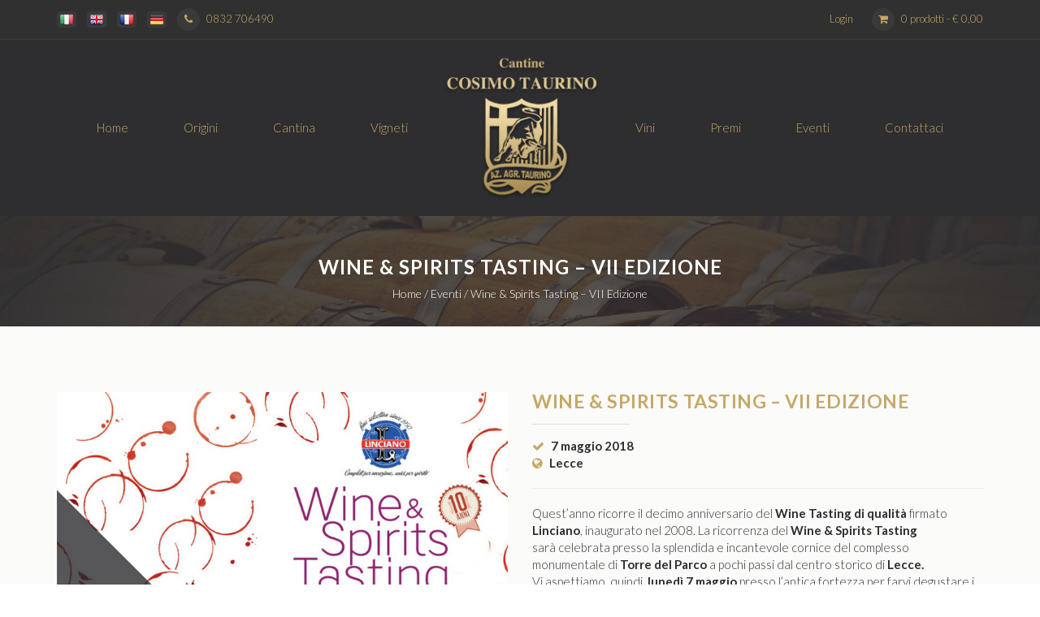

--- FILE ---
content_type: text/html; charset=UTF-8
request_url: https://www.taurinovini.it/wine-spirits-tasting-vii-edizione/
body_size: 8962
content:

<!DOCTYPE html>
<html lang="it">

<head>
    <meta charset="utf-8">
    <meta http-equiv="X-UA-Compatible" content="IE=edge">
    <meta name="viewport" content="width=device-width, initial-scale=1">
    <meta name="author" content="Gregory Massari">
	<link rel="shortcut icon" href="https://www.taurinovini.it/wp-content/themes/sito/images/favicon.ico">
    <title>Wine &amp; Spirits Tasting 2018 - Cantine Cosimo Taurino</title>

    <!-- Custom CSS -->
    <link rel="stylesheet" href="https://www.taurinovini.it/wp-content/themes/sito/css/bootstrap.min.css" media="screen">
    <link rel="stylesheet" href="https://www.taurinovini.it/wp-content/themes/sito/css/slick.css" media="screen">
    <link rel="stylesheet" href="https://www.taurinovini.it/wp-content/themes/sito/fancybox/jquery.fancybox.css" />
    <link rel="stylesheet" href="https://www.taurinovini.it/wp-content/themes/sito/style.css" type="text/css" media="screen" />
    <link href='https://fonts.googleapis.com/css?family=Lato:400,700,300' rel='stylesheet' type='text/css'>
    <link href="https://maxcdn.bootstrapcdn.com/font-awesome/4.5.0/css/font-awesome.min.css" rel="stylesheet">

    <!-- HTML5 Shim and Respond.js IE8 support of HTML5 elements and media queries -->
    <!-- WARNING: Respond.js doesn't work if you view the page via file:// -->
    <!--[if lt IE 9]>
        <script src="https://oss.maxcdn.com/libs/html5shiv/3.7.0/html5shiv.js"></script>
        <script src="https://oss.maxcdn.com/libs/respond.js/1.4.2/respond.min.js"></script>
    <![endif]-->

    <script src="https://maps.googleapis.com/maps/api/js?key=AIzaSyAeUIzMfLlXUe92QgxZCjWpTCvNm8ucBL8&callback=initMap" async defer></script>

	  <!--<script>
	  (function(i,s,o,g,r,a,m){i['GoogleAnalyticsObject']=r;i[r]=i[r]||function(){
	  (i[r].q=i[r].q||[]).push(arguments)},i[r].l=1*new Date();a=s.createElement(o),
	  m=s.getElementsByTagName(o)[0];a.async=1;a.src=g;m.parentNode.insertBefore(a,m)
	  })(window,document,'script','https://www.google-analytics.com/analytics.js','ga');

	  ga('create', 'UA-6870745-52', 'auto');
	  ga('set', 'anonymizeIp', true);
	  ga('send', 'pageview');

	 </script>-->

  <!-- Google tag (gtag.js) -->
<script async src="https://www.googletagmanager.com/gtag/js?id=G-0Z9L6WH8NX"></script>
<script>
  window.dataLayer = window.dataLayer || [];
  function gtag(){dataLayer.push(arguments);}
  gtag('js', new Date());

  gtag('config', 'G-0Z9L6WH8NX', {'anonymize_ip': true});
</script>

<meta name='robots' content='index, follow, max-image-preview:large, max-snippet:-1, max-video-preview:-1' />

	<!-- This site is optimized with the Yoast SEO plugin v22.8 - https://yoast.com/wordpress/plugins/seo/ -->
	<meta name="description" content="Vi aspettiamo lunedì 7 maggio presso l&#039;antica fortezza di Torre del Parco a Lecce per il Wine &amp; Spirits Tasting e per degustare i vini Cosimo Taurino." />
	<link rel="canonical" href="https://www.taurinovini.it/wine-spirits-tasting-vii-edizione/" />
	<meta property="og:locale" content="it_IT" />
	<meta property="og:type" content="article" />
	<meta property="og:title" content="Wine &amp; Spirits Tasting 2018 - Cantine Cosimo Taurino" />
	<meta property="og:description" content="Vi aspettiamo lunedì 7 maggio presso l&#039;antica fortezza di Torre del Parco a Lecce per il Wine &amp; Spirits Tasting e per degustare i vini Cosimo Taurino." />
	<meta property="og:url" content="https://www.taurinovini.it/wine-spirits-tasting-vii-edizione/" />
	<meta property="og:site_name" content="Cantine Cosimo Taurino" />
	<meta property="article:published_time" content="2018-05-03T10:01:38+00:00" />
	<meta property="article:modified_time" content="2020-01-14T11:29:27+00:00" />
	<meta property="og:image" content="https://www.taurinovini.it/wp-content/uploads/2018/05/Progetto-senza-titolo.png" />
	<meta property="og:image:width" content="750" />
	<meta property="og:image:height" content="500" />
	<meta property="og:image:type" content="image/png" />
	<meta name="author" content="Gregory" />
	<meta name="twitter:card" content="summary_large_image" />
	<meta name="twitter:label1" content="Scritto da" />
	<meta name="twitter:data1" content="Gregory" />
	<script type="application/ld+json" class="yoast-schema-graph">{"@context":"https://schema.org","@graph":[{"@type":"WebPage","@id":"https://www.taurinovini.it/wine-spirits-tasting-vii-edizione/","url":"https://www.taurinovini.it/wine-spirits-tasting-vii-edizione/","name":"Wine & Spirits Tasting 2018 - Cantine Cosimo Taurino","isPartOf":{"@id":"https://www.taurinovini.it/#website"},"primaryImageOfPage":{"@id":"https://www.taurinovini.it/wine-spirits-tasting-vii-edizione/#primaryimage"},"image":{"@id":"https://www.taurinovini.it/wine-spirits-tasting-vii-edizione/#primaryimage"},"thumbnailUrl":"https://www.taurinovini.it/wp-content/uploads/2018/05/Progetto-senza-titolo.png","datePublished":"2018-05-03T10:01:38+00:00","dateModified":"2020-01-14T11:29:27+00:00","author":{"@id":"https://www.taurinovini.it/#/schema/person/b2dd2dbb4b98e5ab8f7059a3e96b01b3"},"description":"Vi aspettiamo lunedì 7 maggio presso l'antica fortezza di Torre del Parco a Lecce per il Wine & Spirits Tasting e per degustare i vini Cosimo Taurino.","breadcrumb":{"@id":"https://www.taurinovini.it/wine-spirits-tasting-vii-edizione/#breadcrumb"},"inLanguage":"it-IT","potentialAction":[{"@type":"ReadAction","target":["https://www.taurinovini.it/wine-spirits-tasting-vii-edizione/"]}]},{"@type":"ImageObject","inLanguage":"it-IT","@id":"https://www.taurinovini.it/wine-spirits-tasting-vii-edizione/#primaryimage","url":"https://www.taurinovini.it/wp-content/uploads/2018/05/Progetto-senza-titolo.png","contentUrl":"https://www.taurinovini.it/wp-content/uploads/2018/05/Progetto-senza-titolo.png","width":750,"height":500,"caption":"Wine & Spirits Tasting 2018 - Lecce"},{"@type":"BreadcrumbList","@id":"https://www.taurinovini.it/wine-spirits-tasting-vii-edizione/#breadcrumb","itemListElement":[{"@type":"ListItem","position":1,"name":"Home","item":"https://www.taurinovini.it/"},{"@type":"ListItem","position":2,"name":"Eventi","item":"https://www.taurinovini.it/category/eventi/"},{"@type":"ListItem","position":3,"name":"Wine &#038; Spirits Tasting &#8211; VII Edizione"}]},{"@type":"WebSite","@id":"https://www.taurinovini.it/#website","url":"https://www.taurinovini.it/","name":"Cantine Cosimo Taurino","description":"L&#039;Azienda Agricola Cosimo Taurino a Guagnano, piccolo paesino del Salento, produce da generazioni vini pregiati di qualità superiore.","potentialAction":[{"@type":"SearchAction","target":{"@type":"EntryPoint","urlTemplate":"https://www.taurinovini.it/?s={search_term_string}"},"query-input":"required name=search_term_string"}],"inLanguage":"it-IT"},{"@type":"Person","@id":"https://www.taurinovini.it/#/schema/person/b2dd2dbb4b98e5ab8f7059a3e96b01b3","name":"Gregory","image":{"@type":"ImageObject","inLanguage":"it-IT","@id":"https://www.taurinovini.it/#/schema/person/image/","url":"https://secure.gravatar.com/avatar/60d504ba1370365a85692c00b76c5e86?s=96&d=mm&r=g","contentUrl":"https://secure.gravatar.com/avatar/60d504ba1370365a85692c00b76c5e86?s=96&d=mm&r=g","caption":"Gregory"},"url":"https://www.taurinovini.it/author/gregory392/"}]}</script>
	<!-- / Yoast SEO plugin. -->


<link rel='dns-prefetch' href='//code.jquery.com' />
<link rel="alternate" type="application/rss+xml" title="Cantine Cosimo Taurino &raquo; Feed" href="https://www.taurinovini.it/feed/" />
<link rel="alternate" type="application/rss+xml" title="Cantine Cosimo Taurino &raquo; Feed dei commenti" href="https://www.taurinovini.it/comments/feed/" />
<link rel="alternate" type="application/rss+xml" title="Cantine Cosimo Taurino &raquo; Wine &#038; Spirits Tasting &#8211; VII Edizione Feed dei commenti" href="https://www.taurinovini.it/wine-spirits-tasting-vii-edizione/feed/" />
<script type="text/javascript">
/* <![CDATA[ */
window._wpemojiSettings = {"baseUrl":"https:\/\/s.w.org\/images\/core\/emoji\/15.0.3\/72x72\/","ext":".png","svgUrl":"https:\/\/s.w.org\/images\/core\/emoji\/15.0.3\/svg\/","svgExt":".svg","source":{"concatemoji":"https:\/\/www.taurinovini.it\/wp-includes\/js\/wp-emoji-release.min.js"}};
/*! This file is auto-generated */
!function(i,n){var o,s,e;function c(e){try{var t={supportTests:e,timestamp:(new Date).valueOf()};sessionStorage.setItem(o,JSON.stringify(t))}catch(e){}}function p(e,t,n){e.clearRect(0,0,e.canvas.width,e.canvas.height),e.fillText(t,0,0);var t=new Uint32Array(e.getImageData(0,0,e.canvas.width,e.canvas.height).data),r=(e.clearRect(0,0,e.canvas.width,e.canvas.height),e.fillText(n,0,0),new Uint32Array(e.getImageData(0,0,e.canvas.width,e.canvas.height).data));return t.every(function(e,t){return e===r[t]})}function u(e,t,n){switch(t){case"flag":return n(e,"\ud83c\udff3\ufe0f\u200d\u26a7\ufe0f","\ud83c\udff3\ufe0f\u200b\u26a7\ufe0f")?!1:!n(e,"\ud83c\uddfa\ud83c\uddf3","\ud83c\uddfa\u200b\ud83c\uddf3")&&!n(e,"\ud83c\udff4\udb40\udc67\udb40\udc62\udb40\udc65\udb40\udc6e\udb40\udc67\udb40\udc7f","\ud83c\udff4\u200b\udb40\udc67\u200b\udb40\udc62\u200b\udb40\udc65\u200b\udb40\udc6e\u200b\udb40\udc67\u200b\udb40\udc7f");case"emoji":return!n(e,"\ud83d\udc26\u200d\u2b1b","\ud83d\udc26\u200b\u2b1b")}return!1}function f(e,t,n){var r="undefined"!=typeof WorkerGlobalScope&&self instanceof WorkerGlobalScope?new OffscreenCanvas(300,150):i.createElement("canvas"),a=r.getContext("2d",{willReadFrequently:!0}),o=(a.textBaseline="top",a.font="600 32px Arial",{});return e.forEach(function(e){o[e]=t(a,e,n)}),o}function t(e){var t=i.createElement("script");t.src=e,t.defer=!0,i.head.appendChild(t)}"undefined"!=typeof Promise&&(o="wpEmojiSettingsSupports",s=["flag","emoji"],n.supports={everything:!0,everythingExceptFlag:!0},e=new Promise(function(e){i.addEventListener("DOMContentLoaded",e,{once:!0})}),new Promise(function(t){var n=function(){try{var e=JSON.parse(sessionStorage.getItem(o));if("object"==typeof e&&"number"==typeof e.timestamp&&(new Date).valueOf()<e.timestamp+604800&&"object"==typeof e.supportTests)return e.supportTests}catch(e){}return null}();if(!n){if("undefined"!=typeof Worker&&"undefined"!=typeof OffscreenCanvas&&"undefined"!=typeof URL&&URL.createObjectURL&&"undefined"!=typeof Blob)try{var e="postMessage("+f.toString()+"("+[JSON.stringify(s),u.toString(),p.toString()].join(",")+"));",r=new Blob([e],{type:"text/javascript"}),a=new Worker(URL.createObjectURL(r),{name:"wpTestEmojiSupports"});return void(a.onmessage=function(e){c(n=e.data),a.terminate(),t(n)})}catch(e){}c(n=f(s,u,p))}t(n)}).then(function(e){for(var t in e)n.supports[t]=e[t],n.supports.everything=n.supports.everything&&n.supports[t],"flag"!==t&&(n.supports.everythingExceptFlag=n.supports.everythingExceptFlag&&n.supports[t]);n.supports.everythingExceptFlag=n.supports.everythingExceptFlag&&!n.supports.flag,n.DOMReady=!1,n.readyCallback=function(){n.DOMReady=!0}}).then(function(){return e}).then(function(){var e;n.supports.everything||(n.readyCallback(),(e=n.source||{}).concatemoji?t(e.concatemoji):e.wpemoji&&e.twemoji&&(t(e.twemoji),t(e.wpemoji)))}))}((window,document),window._wpemojiSettings);
/* ]]> */
</script>
<style id='wp-emoji-styles-inline-css' type='text/css'>

	img.wp-smiley, img.emoji {
		display: inline !important;
		border: none !important;
		box-shadow: none !important;
		height: 1em !important;
		width: 1em !important;
		margin: 0 0.07em !important;
		vertical-align: -0.1em !important;
		background: none !important;
		padding: 0 !important;
	}
</style>
<link rel='stylesheet' id='wp-block-library-css' href='https://www.taurinovini.it/wp-includes/css/dist/block-library/style.min.css' type='text/css' media='all' />
<style id='classic-theme-styles-inline-css' type='text/css'>
/*! This file is auto-generated */
.wp-block-button__link{color:#fff;background-color:#32373c;border-radius:9999px;box-shadow:none;text-decoration:none;padding:calc(.667em + 2px) calc(1.333em + 2px);font-size:1.125em}.wp-block-file__button{background:#32373c;color:#fff;text-decoration:none}
</style>
<style id='global-styles-inline-css' type='text/css'>
body{--wp--preset--color--black: #000000;--wp--preset--color--cyan-bluish-gray: #abb8c3;--wp--preset--color--white: #ffffff;--wp--preset--color--pale-pink: #f78da7;--wp--preset--color--vivid-red: #cf2e2e;--wp--preset--color--luminous-vivid-orange: #ff6900;--wp--preset--color--luminous-vivid-amber: #fcb900;--wp--preset--color--light-green-cyan: #7bdcb5;--wp--preset--color--vivid-green-cyan: #00d084;--wp--preset--color--pale-cyan-blue: #8ed1fc;--wp--preset--color--vivid-cyan-blue: #0693e3;--wp--preset--color--vivid-purple: #9b51e0;--wp--preset--gradient--vivid-cyan-blue-to-vivid-purple: linear-gradient(135deg,rgba(6,147,227,1) 0%,rgb(155,81,224) 100%);--wp--preset--gradient--light-green-cyan-to-vivid-green-cyan: linear-gradient(135deg,rgb(122,220,180) 0%,rgb(0,208,130) 100%);--wp--preset--gradient--luminous-vivid-amber-to-luminous-vivid-orange: linear-gradient(135deg,rgba(252,185,0,1) 0%,rgba(255,105,0,1) 100%);--wp--preset--gradient--luminous-vivid-orange-to-vivid-red: linear-gradient(135deg,rgba(255,105,0,1) 0%,rgb(207,46,46) 100%);--wp--preset--gradient--very-light-gray-to-cyan-bluish-gray: linear-gradient(135deg,rgb(238,238,238) 0%,rgb(169,184,195) 100%);--wp--preset--gradient--cool-to-warm-spectrum: linear-gradient(135deg,rgb(74,234,220) 0%,rgb(151,120,209) 20%,rgb(207,42,186) 40%,rgb(238,44,130) 60%,rgb(251,105,98) 80%,rgb(254,248,76) 100%);--wp--preset--gradient--blush-light-purple: linear-gradient(135deg,rgb(255,206,236) 0%,rgb(152,150,240) 100%);--wp--preset--gradient--blush-bordeaux: linear-gradient(135deg,rgb(254,205,165) 0%,rgb(254,45,45) 50%,rgb(107,0,62) 100%);--wp--preset--gradient--luminous-dusk: linear-gradient(135deg,rgb(255,203,112) 0%,rgb(199,81,192) 50%,rgb(65,88,208) 100%);--wp--preset--gradient--pale-ocean: linear-gradient(135deg,rgb(255,245,203) 0%,rgb(182,227,212) 50%,rgb(51,167,181) 100%);--wp--preset--gradient--electric-grass: linear-gradient(135deg,rgb(202,248,128) 0%,rgb(113,206,126) 100%);--wp--preset--gradient--midnight: linear-gradient(135deg,rgb(2,3,129) 0%,rgb(40,116,252) 100%);--wp--preset--font-size--small: 13px;--wp--preset--font-size--medium: 20px;--wp--preset--font-size--large: 36px;--wp--preset--font-size--x-large: 42px;--wp--preset--spacing--20: 0.44rem;--wp--preset--spacing--30: 0.67rem;--wp--preset--spacing--40: 1rem;--wp--preset--spacing--50: 1.5rem;--wp--preset--spacing--60: 2.25rem;--wp--preset--spacing--70: 3.38rem;--wp--preset--spacing--80: 5.06rem;--wp--preset--shadow--natural: 6px 6px 9px rgba(0, 0, 0, 0.2);--wp--preset--shadow--deep: 12px 12px 50px rgba(0, 0, 0, 0.4);--wp--preset--shadow--sharp: 6px 6px 0px rgba(0, 0, 0, 0.2);--wp--preset--shadow--outlined: 6px 6px 0px -3px rgba(255, 255, 255, 1), 6px 6px rgba(0, 0, 0, 1);--wp--preset--shadow--crisp: 6px 6px 0px rgba(0, 0, 0, 1);}:where(.is-layout-flex){gap: 0.5em;}:where(.is-layout-grid){gap: 0.5em;}body .is-layout-flex{display: flex;}body .is-layout-flex{flex-wrap: wrap;align-items: center;}body .is-layout-flex > *{margin: 0;}body .is-layout-grid{display: grid;}body .is-layout-grid > *{margin: 0;}:where(.wp-block-columns.is-layout-flex){gap: 2em;}:where(.wp-block-columns.is-layout-grid){gap: 2em;}:where(.wp-block-post-template.is-layout-flex){gap: 1.25em;}:where(.wp-block-post-template.is-layout-grid){gap: 1.25em;}.has-black-color{color: var(--wp--preset--color--black) !important;}.has-cyan-bluish-gray-color{color: var(--wp--preset--color--cyan-bluish-gray) !important;}.has-white-color{color: var(--wp--preset--color--white) !important;}.has-pale-pink-color{color: var(--wp--preset--color--pale-pink) !important;}.has-vivid-red-color{color: var(--wp--preset--color--vivid-red) !important;}.has-luminous-vivid-orange-color{color: var(--wp--preset--color--luminous-vivid-orange) !important;}.has-luminous-vivid-amber-color{color: var(--wp--preset--color--luminous-vivid-amber) !important;}.has-light-green-cyan-color{color: var(--wp--preset--color--light-green-cyan) !important;}.has-vivid-green-cyan-color{color: var(--wp--preset--color--vivid-green-cyan) !important;}.has-pale-cyan-blue-color{color: var(--wp--preset--color--pale-cyan-blue) !important;}.has-vivid-cyan-blue-color{color: var(--wp--preset--color--vivid-cyan-blue) !important;}.has-vivid-purple-color{color: var(--wp--preset--color--vivid-purple) !important;}.has-black-background-color{background-color: var(--wp--preset--color--black) !important;}.has-cyan-bluish-gray-background-color{background-color: var(--wp--preset--color--cyan-bluish-gray) !important;}.has-white-background-color{background-color: var(--wp--preset--color--white) !important;}.has-pale-pink-background-color{background-color: var(--wp--preset--color--pale-pink) !important;}.has-vivid-red-background-color{background-color: var(--wp--preset--color--vivid-red) !important;}.has-luminous-vivid-orange-background-color{background-color: var(--wp--preset--color--luminous-vivid-orange) !important;}.has-luminous-vivid-amber-background-color{background-color: var(--wp--preset--color--luminous-vivid-amber) !important;}.has-light-green-cyan-background-color{background-color: var(--wp--preset--color--light-green-cyan) !important;}.has-vivid-green-cyan-background-color{background-color: var(--wp--preset--color--vivid-green-cyan) !important;}.has-pale-cyan-blue-background-color{background-color: var(--wp--preset--color--pale-cyan-blue) !important;}.has-vivid-cyan-blue-background-color{background-color: var(--wp--preset--color--vivid-cyan-blue) !important;}.has-vivid-purple-background-color{background-color: var(--wp--preset--color--vivid-purple) !important;}.has-black-border-color{border-color: var(--wp--preset--color--black) !important;}.has-cyan-bluish-gray-border-color{border-color: var(--wp--preset--color--cyan-bluish-gray) !important;}.has-white-border-color{border-color: var(--wp--preset--color--white) !important;}.has-pale-pink-border-color{border-color: var(--wp--preset--color--pale-pink) !important;}.has-vivid-red-border-color{border-color: var(--wp--preset--color--vivid-red) !important;}.has-luminous-vivid-orange-border-color{border-color: var(--wp--preset--color--luminous-vivid-orange) !important;}.has-luminous-vivid-amber-border-color{border-color: var(--wp--preset--color--luminous-vivid-amber) !important;}.has-light-green-cyan-border-color{border-color: var(--wp--preset--color--light-green-cyan) !important;}.has-vivid-green-cyan-border-color{border-color: var(--wp--preset--color--vivid-green-cyan) !important;}.has-pale-cyan-blue-border-color{border-color: var(--wp--preset--color--pale-cyan-blue) !important;}.has-vivid-cyan-blue-border-color{border-color: var(--wp--preset--color--vivid-cyan-blue) !important;}.has-vivid-purple-border-color{border-color: var(--wp--preset--color--vivid-purple) !important;}.has-vivid-cyan-blue-to-vivid-purple-gradient-background{background: var(--wp--preset--gradient--vivid-cyan-blue-to-vivid-purple) !important;}.has-light-green-cyan-to-vivid-green-cyan-gradient-background{background: var(--wp--preset--gradient--light-green-cyan-to-vivid-green-cyan) !important;}.has-luminous-vivid-amber-to-luminous-vivid-orange-gradient-background{background: var(--wp--preset--gradient--luminous-vivid-amber-to-luminous-vivid-orange) !important;}.has-luminous-vivid-orange-to-vivid-red-gradient-background{background: var(--wp--preset--gradient--luminous-vivid-orange-to-vivid-red) !important;}.has-very-light-gray-to-cyan-bluish-gray-gradient-background{background: var(--wp--preset--gradient--very-light-gray-to-cyan-bluish-gray) !important;}.has-cool-to-warm-spectrum-gradient-background{background: var(--wp--preset--gradient--cool-to-warm-spectrum) !important;}.has-blush-light-purple-gradient-background{background: var(--wp--preset--gradient--blush-light-purple) !important;}.has-blush-bordeaux-gradient-background{background: var(--wp--preset--gradient--blush-bordeaux) !important;}.has-luminous-dusk-gradient-background{background: var(--wp--preset--gradient--luminous-dusk) !important;}.has-pale-ocean-gradient-background{background: var(--wp--preset--gradient--pale-ocean) !important;}.has-electric-grass-gradient-background{background: var(--wp--preset--gradient--electric-grass) !important;}.has-midnight-gradient-background{background: var(--wp--preset--gradient--midnight) !important;}.has-small-font-size{font-size: var(--wp--preset--font-size--small) !important;}.has-medium-font-size{font-size: var(--wp--preset--font-size--medium) !important;}.has-large-font-size{font-size: var(--wp--preset--font-size--large) !important;}.has-x-large-font-size{font-size: var(--wp--preset--font-size--x-large) !important;}
.wp-block-navigation a:where(:not(.wp-element-button)){color: inherit;}
:where(.wp-block-post-template.is-layout-flex){gap: 1.25em;}:where(.wp-block-post-template.is-layout-grid){gap: 1.25em;}
:where(.wp-block-columns.is-layout-flex){gap: 2em;}:where(.wp-block-columns.is-layout-grid){gap: 2em;}
.wp-block-pullquote{font-size: 1.5em;line-height: 1.6;}
</style>
<link rel='stylesheet' id='woocommerce-layout-css' href='https://www.taurinovini.it/wp-content/plugins/woocommerce/assets/css/woocommerce-layout.css?ver=8.9.3' type='text/css' media='all' />
<link rel='stylesheet' id='woocommerce-smallscreen-css' href='https://www.taurinovini.it/wp-content/plugins/woocommerce/assets/css/woocommerce-smallscreen.css?ver=8.9.3' type='text/css' media='only screen and (max-width: 768px)' />
<link rel='stylesheet' id='woocommerce-general-css' href='https://www.taurinovini.it/wp-content/plugins/woocommerce/assets/css/woocommerce.css?ver=8.9.3' type='text/css' media='all' />
<style id='woocommerce-inline-inline-css' type='text/css'>
.woocommerce form .form-row .required { visibility: visible; }
</style>
<script type="text/javascript" src="https://code.jquery.com/jquery-2.2.4.min.js" id="jquery-js"></script>
<script type="text/javascript" src="https://www.taurinovini.it/wp-content/plugins/woocommerce/assets/js/jquery-blockui/jquery.blockUI.min.js?ver=2.7.0-wc.8.9.3" id="jquery-blockui-js" defer="defer" data-wp-strategy="defer"></script>
<script type="text/javascript" src="https://www.taurinovini.it/wp-content/plugins/woocommerce/assets/js/js-cookie/js.cookie.min.js?ver=2.1.4-wc.8.9.3" id="js-cookie-js" defer="defer" data-wp-strategy="defer"></script>
<script type="text/javascript" id="woocommerce-js-extra">
/* <![CDATA[ */
var woocommerce_params = {"ajax_url":"\/wp-admin\/admin-ajax.php","wc_ajax_url":"\/?wc-ajax=%%endpoint%%"};
/* ]]> */
</script>
<script type="text/javascript" src="https://www.taurinovini.it/wp-content/plugins/woocommerce/assets/js/frontend/woocommerce.min.js?ver=8.9.3" id="woocommerce-js" defer="defer" data-wp-strategy="defer"></script>
<script type="text/javascript" src="https://www.taurinovini.it/wp-content/themes/sito/js/bootstrap.min.js" id="bootstrap_script-js"></script>
<script type="text/javascript" src="https://www.taurinovini.it/wp-content/themes/sito/js/jquery.fancybox.pack.js" id="fancybox_script-js"></script>
<script type="text/javascript" src="https://www.taurinovini.it/wp-content/themes/sito/js/slick.min.js" id="slick_script-js"></script>
<script type="text/javascript" src="https://www.taurinovini.it/wp-content/themes/sito/js/custom.js" id="custom_script-js"></script>
<link rel="https://api.w.org/" href="https://www.taurinovini.it/wp-json/" /><link rel="alternate" type="application/json" href="https://www.taurinovini.it/wp-json/wp/v2/posts/870" /><link rel="EditURI" type="application/rsd+xml" title="RSD" href="https://www.taurinovini.it/xmlrpc.php?rsd" />
<link rel='shortlink' href='https://www.taurinovini.it/?p=870' />
<link rel="alternate" type="application/json+oembed" href="https://www.taurinovini.it/wp-json/oembed/1.0/embed?url=https%3A%2F%2Fwww.taurinovini.it%2Fwine-spirits-tasting-vii-edizione%2F" />
<link rel="alternate" type="text/xml+oembed" href="https://www.taurinovini.it/wp-json/oembed/1.0/embed?url=https%3A%2F%2Fwww.taurinovini.it%2Fwine-spirits-tasting-vii-edizione%2F&#038;format=xml" />
	<noscript><style>.woocommerce-product-gallery{ opacity: 1 !important; }</style></noscript>
	</head>

<body data-rsssl=1  class="post-template-default single single-post postid-870 single-format-standard theme-sito woocommerce-no-js">

	<!-- Top Bar -->
	<div id="top-bar">
		<div class="container">
	        <div class="row">
	            <div class="col-sm-6">
                <ul class="lingue">
                  <li><a href="/"><img src="https://www.taurinovini.it/wp-content/themes/sito/images/flag-it.png"></a></li>
                  <li><a href="http://www.taurinovini.com"><img src="https://www.taurinovini.it/wp-content/themes/sito/images/flag-en.png"></a></li>
                  <li><a href="http://www.taurinovini.com/fr"><img src="https://www.taurinovini.it/wp-content/themes/sito/images/flag-fr.png"></a></li>
                  <li><a href="http://www.taurinovini.com/de"><img src="https://www.taurinovini.it/wp-content/themes/sito/images/flag-de.png"></a></li>
                  <span><i class="fa fa-phone"></i> 0832 706490</span>
                </ul>
	            </div>
	            <div class="col-sm-6 carrello">
	            	<ul>
		            	<li class="login">
    							    								<a href="https://www.taurinovini.it/mio-account/" title="Login">Login</a>
    							      						</li>

	                <li class="carta">
	                	<i class="fa fa-shopping-cart"></i>
	                	        						<a class="cart-contents" href="https://www.taurinovini.it/carrello/" title="Vedi carrello">
        						    0 prodotti -
        						    <span class="woocommerce-Price-amount amount"><bdi><span class="woocommerce-Price-currencySymbol">&euro;</span>&nbsp;0,00</bdi></span>        						</a>
	                </li>
	               </ul>
	            </div>
	        </div>
	    </div>
	</div>

    <!-- Navigation -->
	<div class="navigazione">
	    <div class="container">
	        <div class="navbar-header">
	            <button type="button" class="navbar-toggle" data-toggle="collapse" data-target=".navbar-collapse">
	                <span class="sr-only">Toggle navigation</span>
	                <span class="icon-bar"></span>
	                <span class="icon-bar"></span>
	                <span class="icon-bar"></span>
	            </button>
	            <a class="navbar-brand hidden-sm hidden-md hidden-lg" href="https://www.taurinovini.it/"><img src="https://www.taurinovini.it/wp-content/themes/sito/images/logo-mini.png" alt="Brand" width="207" /></a>
	        </div>
	        <div class="collapse navbar-collapse">
	            <nav class="menu">
					<!-- Menu -->
					<div class="logo hidden-xs"><a href="https://www.taurinovini.it/"><img src="https://www.taurinovini.it/wp-content/themes/sito/images/logo.png" alt="Brand" width="192" /></a></div>
					<a class="item"  href="https://www.taurinovini.it/">Home</a>
<a class="item"  href="https://www.taurinovini.it/origini/">Origini</a>
<a class="item"  href="https://www.taurinovini.it/cantina/">Cantina</a>
<a class="item"  href="https://www.taurinovini.it/vigneti/">Vigneti</a>
<a class="item"  href="https://www.taurinovini.it/vini/">Vini</a>
<a class="item"  href="https://www.taurinovini.it/premi/">Premi</a>
<a class="item"  href="https://www.taurinovini.it/category/eventi/">Eventi</a>
<a class="item"  href="https://www.taurinovini.it/contatti/">Contattaci</a>
				</nav>
	        </div>
	    </div>
	</div>

	<div class="sottotesta">
		<div class="container">

						<h1>Wine &#038; Spirits Tasting &#8211; VII Edizione</h1>

			
			<p id="breadcrumbs"><span><span><a href="https://www.taurinovini.it/">Home</a></span> / <span><a href="https://www.taurinovini.it/category/eventi/">Eventi</a></span> / <span class="breadcrumb_last" aria-current="page">Wine &#038; Spirits Tasting &#8211; VII Edizione</span></span></p>		</div><!--/container-->
	</div>
	
	<div class="chiaro">
	    <!-- Page Content -->
	    <div class="container content-md sezione-1">
	        <div class="row">
	        
	        						        	<div class="col-md-6">
	                	                <img src="https://www.taurinovini.it/wp-content/uploads/2018/05/Progetto-senza-titolo.png" class="attachment-img-single img-responsive size-img-single img-responsive wp-post-image" alt="Wine &amp; Spirits Tasting 2018 - Lecce" decoding="async" fetchpriority="high" srcset="https://www.taurinovini.it/wp-content/uploads/2018/05/Progetto-senza-titolo.png 750w, https://www.taurinovini.it/wp-content/uploads/2018/05/Progetto-senza-titolo-300x200.png 300w, https://www.taurinovini.it/wp-content/uploads/2018/05/Progetto-senza-titolo-180x120.png 180w, https://www.taurinovini.it/wp-content/uploads/2018/05/Progetto-senza-titolo-547x365.png 547w" sizes="(max-width: 750px) 100vw, 750px" />	            </div>
	            <div class="col-md-6">
	            	<h2>Wine &#038; Spirits Tasting &#8211; VII Edizione</h2>
        				<ul class="list-unstyled">
							<li><i class="fa fa-check" aria-hidden="true"></i> <strong>7 maggio 2018</strong></li>
							<li><i class="fa fa-globe" aria-hidden="true"></i> <strong>Lecce</strong></li>
						</ul>
					<hr />
<p>Quest&#8217;anno ricorre il decimo anniversario del <strong>Wine Tasting di qualità </strong>firmato<strong> Linciano</strong>, inaugurato nel 2008. La ricorrenza del <strong>Wine &amp; Spirits Tasting</strong> sarà celebrata presso la splendida e incantevole cornice del complesso monumentale di <strong>Torre del Parco</strong> a pochi passi dal centro storico di <strong>Lecce.</strong><br />
Vi aspettiamo, quindi, <strong>lunedì 7 maggio</strong> presso l&#8217;antica fortezza per farvi degustare i vini <strong>Cosimo Taurino</strong> e trascorrere con voi una magnifica giornata!</p>
<p>Clicca <a href="https://www.taurinovini.it/wp-content/uploads/2018/05/invito-tasting.pdf" target="_blank" rel="noopener noreferrer">qui</a> per scaricare la brochure!</p>
	            </div>
	            								
	        </div>
	    </div>
	    <!-- /.container -->
	</div>
	
	<div class="bianco">    
	    <!-- Page Content -->
	    <div class="container content-md">
	    
		<nav>
			<ul class="pager">
				<li class="next"><a rel="next" href="https://www.taurinovini.it/vinitaly-2024/">Successivo <i class="fa fa-arrow-right" aria-hidden="true"></i></a></li>			</ul>
		</nav>
	    
	    
	    </div>
	    <!-- /.container -->
	</div>
   
	<!-- footer -->
	<div class="footer">
		<div class="footer-top">
			<div class="container">
				<div class="row">
					<div class="col-md-4">
						<h4>News ed Eventi</h4>
												<div class="ultime-news margin-bottom-20">
							<div class="ultime-news-thumb">
																<figure class="icon-overlay icn-link post-media">
									<a href="https://www.taurinovini.it/cantine-aperte-2024/" title="Cantine Aperte 2024">
										<span class="icn-more"></span>
										<img src="https://www.taurinovini.it/wp-content/uploads/2024/05/cantine-aperte-2024.png" class="attachment-img-responsive size-img-responsive wp-post-image" alt="Cantine Aperte 2024" decoding="async" loading="lazy" srcset="https://www.taurinovini.it/wp-content/uploads/2024/05/cantine-aperte-2024.png 1500w, https://www.taurinovini.it/wp-content/uploads/2024/05/cantine-aperte-2024-300x200.png 300w, https://www.taurinovini.it/wp-content/uploads/2024/05/cantine-aperte-2024-1024x683.png 1024w, https://www.taurinovini.it/wp-content/uploads/2024/05/cantine-aperte-2024-547x365.png 547w" sizes="(max-width: 1500px) 100vw, 1500px" />									</a>
								</figure>
							</div>
							<div class="ultime-news-desc">
								<h5><a href="https://www.taurinovini.it/cantine-aperte-2024/" rel="bookmark" title="Cantine Aperte 2024">Cantine Aperte 2024</a></h5>
								<ul class="list-unstyled txt14">
									<li><i class="fa fa-check" aria-hidden="true"></i> 26 maggio 2024</li>
									<li><i class="fa fa-globe" aria-hidden="true"></i> Guagnano (Le)</li
								</ul>
							</div>
						</div>
												<div class="ultime-news margin-bottom-20">
							<div class="ultime-news-thumb">
																<figure class="icon-overlay icn-link post-media">
									<a href="https://www.taurinovini.it/vinitaly-2024/" title="Vinitaly 2024">
										<span class="icn-more"></span>
										<img src="https://www.taurinovini.it/wp-content/uploads/2023/03/vinitaly-2024-taurino.jpg" class="attachment-img-responsive size-img-responsive wp-post-image" alt="Vinitaly 2024 Cantine Cosimo Taurino" decoding="async" loading="lazy" srcset="https://www.taurinovini.it/wp-content/uploads/2023/03/vinitaly-2024-taurino.jpg 750w, https://www.taurinovini.it/wp-content/uploads/2023/03/vinitaly-2024-taurino-300x200.jpg 300w, https://www.taurinovini.it/wp-content/uploads/2023/03/vinitaly-2024-taurino-547x365.jpg 547w" sizes="(max-width: 750px) 100vw, 750px" />									</a>
								</figure>
							</div>
							<div class="ultime-news-desc">
								<h5><a href="https://www.taurinovini.it/vinitaly-2024/" rel="bookmark" title="Vinitaly 2024">Vinitaly 2024</a></h5>
								<ul class="list-unstyled txt14">
									<li><i class="fa fa-check" aria-hidden="true"></i> dal 14 al 17 aprile 2024</li>
									<li><i class="fa fa-globe" aria-hidden="true"></i> Verona</li
								</ul>
							</div>
						</div>
											</div>
					<div class="col-md-4">
						<h4>Premi e Riconoscimenti</h4>
						<p>È con immensa soddisfazione che vi presentiamo i <a href="https://www.taurinovini.it/premi/"><strong>Premi e i Riconoscimenti</strong></a> conquistati dalle nostre etichette. Ottenerli è, per la nostra famiglia, l'incoronazione di un sogno che diventa realtà.</p>
						<p>Vieni a trovarci in Cantina per degustare i nostri vini. Chiamaci o prenota compilando il modulo nella pagina dei <a href="/contatti"><strong>Contatti</strong></a>. Organizzeremo per te una giornata speciale!</p>
					</div>
					<div class="col-md-4">
						<h4>Newsletter</h4>

		              	<form action="#" method="post" name="sign up for beta form">
					      <div class="description">
					        <p>Iscriviti alla nostra newsletter per ricevere via email novità e aggiornamenti.</p>
					      </div>
					      <div class="input">
					        <input type="text" class="button" id="email" name="email" value="Il tuo indirizzo email" onfocus="javascript:if(this.value=='Il tuo indirizzo email')this.value='';" onblur="javascript:if(this.value=='')this.value='Il tuo indirizzo email';">
					        <input type="submit" class="button" id="submit" value="iscriviti">
					      </div>
					    </form>
					    <div class="row">
							<div class="col-md-12"><img class="margin-top-20" src="https://www.taurinovini.it/wp-content/themes/sito/images/loghi-qualita.png" alt="Quality logo" /></div>
						</div>

					</div>
				</div>
			</div>
		</div>

		<div class="copyright">
			<div class="container">
				<div class="row">
					<div class="col-md-8">
						<p>2017-2026 &copy; All Rights Reserved  |  Cosimo Taurino<sup>®</sup> Vigneti e Cantine Az. Agr. - P. Iva 03372970750  <br>
						<a href="/etichettatura-ambientale/" rel="nofollow">Etichettatura ambientale imballaggi</a> | <a href="/privacy-policy-informativa-cookie/" rel="nofollow">Privacy e Cookie Policy</a> | <a href="/condizioni-di-vendita/" rel="nofollow">Condizioni di vendita</a> | <a rel="nofollow" href="http://www.pixeldev.it">Credits</a></p>
						<div class="media">
						  <div class="media-left">
						    <img class="media-object" src="https://www.taurinovini.it/wp-content/themes/sito/images/ocm.png" alt="OCM">
						  </div>
						  <div class="media-body">
								<div class="testo-it"><span>A CAMPAIGN FINANCED ACCORDING TO EU REGULATION N. 1308/2013</span></div>
						    <div class="testo-en"><span>CAMPAGNA FINANZIATA AI SENSI DEL REGOLAMENTO UE N. 1308/2013</span></div>
						  </div>
						</div><!-- /.media -->
					</div>
					<div class="col-md-4">
						<div class="social">
						    <ul>
						        <li><a href="https://www.facebook.com/taurinovini/" target="_blank" rel="nofollow"><i class="fa fa-lg fa-facebook"></i></a></li>
						        <li><a href="https://twitter.com/TaurinoVini" target="_blank" rel="nofollow"><i class="fa fa-lg fa-twitter"></i></a></li>
						        <li><a href="https://plus.google.com/+AziendaAgricolaCosimoTaurinoGuagnano/" target="_blank" rel="nofollow"><i class="fa fa-lg fa-google-plus"></i></a></li>
						    </ul>
						</div>
					</div>
				</div>
			</div>
		</div>
	</div>
	<!-- /.footer -->
	<a class="scrollToTop hidden-xs" href="javascript:void(0)" style="bottom: 12px; opacity: 1;"><i class="fa fa-angle-up"></i></a>
	<script type='text/javascript'>
		(function () {
			var c = document.body.className;
			c = c.replace(/woocommerce-no-js/, 'woocommerce-js');
			document.body.className = c;
		})();
	</script>
	<link rel='stylesheet' id='wc-blocks-style-css' href='https://www.taurinovini.it/wp-content/plugins/woocommerce/assets/client/blocks/wc-blocks.css?ver=wc-8.9.3' type='text/css' media='all' />
<script type="text/javascript" src="https://www.taurinovini.it/wp-content/plugins/woocommerce/assets/js/sourcebuster/sourcebuster.min.js?ver=8.9.3" id="sourcebuster-js-js"></script>
<script type="text/javascript" id="wc-order-attribution-js-extra">
/* <![CDATA[ */
var wc_order_attribution = {"params":{"lifetime":1.0000000000000000818030539140313095458623138256371021270751953125e-5,"session":30,"ajaxurl":"https:\/\/www.taurinovini.it\/wp-admin\/admin-ajax.php","prefix":"wc_order_attribution_","allowTracking":true},"fields":{"source_type":"current.typ","referrer":"current_add.rf","utm_campaign":"current.cmp","utm_source":"current.src","utm_medium":"current.mdm","utm_content":"current.cnt","utm_id":"current.id","utm_term":"current.trm","session_entry":"current_add.ep","session_start_time":"current_add.fd","session_pages":"session.pgs","session_count":"udata.vst","user_agent":"udata.uag"}};
/* ]]> */
</script>
<script type="text/javascript" src="https://www.taurinovini.it/wp-content/plugins/woocommerce/assets/js/frontend/order-attribution.min.js?ver=8.9.3" id="wc-order-attribution-js"></script>
</body>
</html>


--- FILE ---
content_type: text/css
request_url: https://www.taurinovini.it/wp-content/themes/sito/style.css
body_size: 5466
content:
/*
Theme Name: Taurino
Theme URI: http://www.taurinovini.it
Description: Layout responsive
Version: 1
Author: Gregory Massari
Author URI: http://www.pixeldev.it
*/

body {
	color: #2e2e30;
  	font-family: 'Lato', sans-serif;
  	font-size: 15px;
  	font-weight: 300;
  	overflow-x:hidden;
}

b, strong {
    font-weight: 700;
}

label {
    font-weight: 400;
    margin-bottom: 0;
}

a {
    color: #c6a866;
    transition: all 0.3s ease-in-out 0s;
}

a:hover, a:focus, a:active, a.active {
    color: #76643d;
    text-decoration: none;
}

/* Firefox dotted line around links */

a:hover, a:active, a:focus, a:link, a:visited {
  outline: 0;
  outline: 0 !important;
  outline-style:none;
}
button, object, embed {
  outline: 0;
}

input::-moz-focus-inner {
 outline: 0;
}

input[type="submit"]::-moz-focus-inner, input[type="button"]::-moz-focus-inner{
  outline: 0;
}

.img-center {
    margin: 0 auto;
}

.content-md {
    padding-bottom: 80px;
    padding-top: 80px;
}

.content-sm {
    padding-bottom: 60px;
    padding-top: 60px;
}

.content-sx {
    padding-bottom: 20px;
    padding-top: 20px;
}

.margin-top-20 {
    margin-top: 20px;
}

.margin-top-60 {
    margin-top: 60px;
}

.margin-bottom-20 {
    margin-bottom: 20px;
}

.margin-bottom-50 {
    margin-bottom: 50px;
}

.space-lg-hor {
    padding-left: 60px;
    padding-right: 60px;
}

hr.no_line {
    border-color: transparent;
}

.divisorio {
    margin-bottom: 10px;
}

h1, h2, h3, h4, h5, h6 {
    font-weight: 700;
    letter-spacing: 0.025em;
    margin-top: 0;
}

h1 {
	font-size: 24px;
}

h2 {
	font-size: 23px;
}

h1.uno, h2.uno {
	color: #c6a866;
	margin-top: 0;
	text-align: center;
	position: relative;
	text-transform: uppercase;
}

h1.uno:before, h2.uno:before {
	content: "";
	display: block;
	border-top: solid 1px #E0DFDA;
	width: 100%;
	height: 1px;
	position: absolute;
	top: 50%;
	z-index: 1;
}

h1.uno span {
	background: #fbfbfa;
	padding: 0 20px;
	position: relative;
	z-index: 5;
}

h2.uno span {
	background: #fff;
	padding: 0 20px;
	position: relative;
	z-index: 5;
}

.desc-breve h4 {
	color: #575759;
    padding: 0;
    font-size: 15px;
    font-weight: 400;
}

.mioslide p {
	text-shadow: 0 0 3px rgba(0, 0, 0, 0.75);
}

.mioslide p.titolo {
	font-size: 30px;
	font-weight: 400;
	margin: 0 0 20px 0;
	text-transform: uppercase;
}

.sezione-1 h2 {
    color: #c6a866;
    font-size: 23px;
    line-height: 18px;
    margin: 2px 0 36px;
    position: relative;
    text-transform: uppercase;
}

.sezione-1 h2::after {
    background: #e0dfda none repeat scroll 0 0;
    bottom: -20px;
    content: " ";
    height: 1px;
    left: 0;
    position: absolute;
    width: 120px;
}

/* btn e button woocommerce */
.btn {
    background: rgba(0, 0, 0, 0) none repeat scroll 0 0 !important;
    border: 2px solid #c6a866 !important;
    border-radius: 3px !important;
    box-shadow: none !important;
    color: #2e2e30 !important;
    cursor: pointer !important;
    display: inline-block !important;
    font-size: 16px !important;
    font-weight: 400 !important;
    padding: 10px 24px !important;
    position: relative !important;
    text-decoration: none !important;
    text-transform: uppercase !important;
    white-space: nowrap;
}

.btn:hover, .woocommerce a.button:hover {
	background-color: #c6a866 !important;
	border-color: #c6a866 !important;
    color: #fff !important;
    text-decoration: none !important;
    transition: all 0.3s ease-in-out 0s !important;
}

.btn:focus, .btn:active:focus, .btn.active:focus, .btn.focus, .btn.focus:active, .btn.active.focus {
    outline: 0 none;
}

/* btn-default */

.btn.btn-default {
    background-color: #c6a866 !important;
    border-color: #c6a866 !important;
    color: #fff !important;
}

.btn.btn-default:hover, .btn.btn-default:focus {
 	background: #d7c293 !important;
 	color: #2e2e30 !important;
 	border-color: #d7c293 !important;
}

/* btn-mini */
.btn-mini {
    font-size: 13px;
    font-weight: 300;
    padding: 6px 12px;
    text-transform: none;
}

/* Sezioni */

.avano {
    background: #ECEBE7 none repeat scroll 0 0;
    border-bottom: 1px solid #E0DFDA;
}

.chiaro {
    background: #fbfbfa none repeat scroll 0 0;
    border-bottom: 1px solid #ECEBE7;
}

.bianco {
    background: #fff none repeat scroll 0 0;
}

.footer .footer-top {
    background: #ecebe7 none repeat scroll 0 0;
    padding: 40px 0;
    min-height: 300px; /* Ricordarsi di toglierlo */
}

.footer .copyright {
    background: #2e2e30 none repeat scroll 0 0;
    padding: 20px 0;
}

/* Top Bar */

#top-bar {
    padding: 0;
    position: relative;
    background-color: #303030;
    border-bottom: 1px solid rgba(255, 255, 255, 0.05);
    padding: 10px 0;
}

#top-bar span {
	color: #c6a866;
	font-size: 13px;
    font-weight: 300;
}

#top-bar .carrello ul {
	float: right;
	margin: 0;
	white-space: nowrap;
}

#top-bar .carrello ul li {
	font-size: 13px;
    display: inline-block !important;
    float: none;
}

#top-bar .carrello ul li.login {
	padding-right: 20px;
}

#top-bar .fa {
    display: inline-block;
    color: #c6a866;
    background-color: rgba(255, 255, 255, 0.05);
    border-radius: 48px;
    height: 28px;
    line-height: 28px;
    width: 28px;
    margin-right: 5px;
    text-align: center;
}

/* Nav Bar */

.navigazione {
  background-color: #2E2E30;
  border-radius: 0;
  min-height: auto;
  position: relative;
  top: 0px;
  font-size: 15px;
  width: auto;
  border: none;
  margin-bottom: 0px;
  padding: 0px 0px;
  overflow:hidden;
}

.navigazione .navbar-toggle {
	border-color: rgba(255, 255, 255, 0.05);
    margin-top: 36px;
    transition: all 0.3s ease-in-out 0s;
}

.navigazione .navbar-toggle:hover, .navigazione .navbar-toggle:focus {
	background-color: rgba(255, 255, 255, 0.05);
	border-color: #c6a866
}

.navigazione .navbar-toggle .icon-bar {
    background-color: #c6a866;
}

.navigazione .navbar-collapse {
    border-color: rgba(255, 255, 255, 0.05);
}

.navbar-collapse {
    box-shadow: none;
}

.navbar-brand {
	height: 110px;
}

/* Flex Menu */

nav.menu {
	display: flex;
  	justify-content: space-around;
  	align-items: center;
}
nav.menu .logo {
  	order: 1;
  	margin-bottom: 20px;
	margin-top: 20px;
}
nav.menu .item {
  	color: #c6a866;
  	text-decoration: none;
  	padding: 24px;
}

nav.menu .item:hover, nav.menu .item.current {
  	color: #76643d;
}

nav.menu .item:nth-of-type(n+5) {
  	order: 2;
}

@media all and (max-width: 800px) {
	nav.menu {
		flex-direction: column;
		align-items: stretch;
	}
  	nav.menu .logo {
    	display: none;
  	}
  	nav.menu .item {
    	text-align: center;
    	border-bottom: 1px solid rgba(255, 255, 255, 0.05);
    	padding: 20px;
  	}
}

/* Footer */

.footer .copyright p {
	font-size: 13px;
    color: #eee;
    margin-top: 14px;
}

.ultime-news {
    overflow: hidden;
}

.ultime-news .ultime-news-thumb {
    float: left;
    margin-right: 15px;
    position: relative;
}

.ultime-news .ultime-news-thumb img {
    height: auto;
    width: 120px;
}

.ultime-news .ultime-news-desc {
    overflow: hidden;
}

.ultime-news .ultime-news-desc h5 {
    margin: 0 0 5px 0;
    text-transform: uppercase;
}

.ultime-news .ultime-news-desc h5 a {
    color: #2e2e30;
}

.ultime-news .ultime-news-desc h5 a:hover, .ultime-news .ultime-news-desc h5 a:focus {
    color: #666;
}

.footer h4 {
    color: #c6a866;
    font-size: 16px;
    font-weight: 400;
    line-height: 18px;
    margin: 2px 0 36px;
    position: relative;
    text-transform: uppercase;
}

.footer h4::after {
    background: #e0dfda none repeat scroll 0 0;
    bottom: -10px;
    content: " ";
    height: 1px;
    left: 0;
    position: absolute;
    width: 30px;
}

form {
  width: 100%;
}

.description {
	margin-bottom: 10px;
}


.input {
  display: flex;
  align-items: center;
}


.button {
  height: 40px;
  border: none;
}


#email {
  width: 75%;
  background: #FDFCFB;
  font-family: inherit;
  color: #737373;
  text-indent: 5%;
  border-radius: 3px 0 0 3px;
}

#submit {
  color: #fff;
  width: 25%;
  height: 42px;
  background: #c6a866;
  font-family: inherit;
  font-weight: 400;
  border-radius: 0 3px 3px 0;
  cursor: pointer;
  transition: all 0.3s ease-in-out 0s;
}

#submit:hover {
 	background: #d7c293;
 	color: #2e2e30;
}

input:focus {
  outline: none;
  outline: 1px solid #c6a866;
  box-shadow: 0 0 2px #c6a866;
}

.social {
    margin-top: 7px;
    padding: 0;
    text-align: right;
}
.social ul {
    margin: 0;
    padding: 0;
}
.social ul li {
    display: inline-block;
    list-style: outside none none;
    margin-left: 5px;
}
.social i {
    background-color: #c6a866;
    border-radius: 50%;
    color: #2e2e30;
    font-size: 17px;
    line-height: 17px;
    height: 32px;
    padding-top: 8px;
    text-align: center;
    transition: all 0.3s ease 0s;
    width: 32px;
}
.social i:hover {
    color: #fff;
    text-decoration: none;
    transition: all 0.3s ease 0s;
}
.social .fa-facebook:hover {
    background: #4060a5 none repeat scroll 0 0;
}
.social .fa-twitter:hover {
    background: #00abe3 none repeat scroll 0 0;
}
.social .fa-google-plus:hover {
    background: #e64522 none repeat scroll 0 0;
}

.scrollToTop {
	background-color: rgba(0, 0, 0, 0.5);
	border-radius: 50%;
    backface-visibility: hidden;
    right: 20px;
    margin-bottom: 8px;
    display: block;
    font-size: 22px;
    height: 40px;
    opacity: 0;
    position: fixed;
    text-align: center;
    transition: all 0.5s ease 0s;
    width: 40px;
    z-index: 100;
    display:none;
}
.scrollToTop i {
	margin-top: 7px;
    transition: all 1s ease 0s;
    color: rgba(255, 255, 255, 0.8);
}

.scrollToTop a {
    display: block;
    height: 40px;
    width: 40px;
}

.scrollToTop:hover {
    background-color: rgba(0, 0, 0, 0.9);
}

.scrollToTop:hover i {
    color: #fff;
}

/* Testata Pagina */

.home .sottotesta {
	display: none;
}

.sottotesta {
    background: url("images/titolo-1.jpg") no-repeat 50% 0 fixed;
	-webkit-background-size: cover;
	-moz-background-size: cover;
	-o-background-size: cover;
	background-size: cover;
    border-bottom: 1px solid #eee;
    overflow: hidden;
    padding: 30px 0px;
}

.sottotesta h1 {
    color: #fff;
    font-size: 24px;
    margin-top: 20px;
    text-transform: uppercase;
    letter-spacing: 1px;
    text-align: center;
}
p#breadcrumbs {
    position: relative;
    z-index: 1;
    font-size: 14px;
    text-align: center;
    margin: 0;
    color: #fff;
}

p#breadcrumbs a {
    color: #fff;
}

p#breadcrumbs a:hover {
    color: #c6a866;
}



/* Blog */

.post {
	background-color: #ecebe7;
}

.post-inner {
	padding: 20px;
}

.post-inner h2 {
	font-size: 16px;
}

.pagination {
    border-radius: 0;
    display: block;
    margin: 0;
}
.pagination > li {
    display: inline-block;
    margin-left: 10px;
}
.pagination > li:first-child {
    margin-left: 0;
}
.pagination > li > a, .pagination > li > span {
    background: #c6a866 none repeat scroll 0 0;
    border: medium none;
    border-radius: 3px;
    box-shadow: 0 -2px 0 rgba(0, 0, 0, 0.15) inset;
    color: #fff;
    display: inline-block;
    float: none;
    font-size: 13px;
    font-weight: 700;
    margin-left: 0;
    padding: 10px 20px;
    text-shadow: none;
    text-transform: uppercase;
    transition: all 200ms ease-out 0s;
}
.pagination > .active > a, .pagination > .active > span, .pagination > .active > a:hover, .pagination > .active > span:hover, .pagination > li > a:hover, .pagination > li > a:focus {
    background: #d7c293 none repeat scroll 0 0;
    color: #fff;
}
.pagination > li:first-child > a, .pagination > li:last-child > a {
    border-radius: 3px;
}



.icon-overlay {
    display: block;
    position: relative;
    z-index: 1;
}
.icon-overlay img {
    display: block;
    max-width: 100%;
}
.icon-overlay a .icn-more {
    background-color: rgba(236, 235, 231, 0.75);
    height: 100%;
    left: 0;
    opacity: 0;
    overflow: hidden;
    position: absolute;
    text-decoration: none;
    top: 0;
    transition: all 200ms ease-out 0s;
    width: 100%;
    z-index: 100;
}
.icon-overlay a:hover .icn-more {
    opacity: 1;
}
.icon-overlay a .icn-more::before {
    color: #fff;
    content: "/f067";
    display: inline-block;
    font-family: "FontAwesome";
    font-size: 60px;
    font-style: normal;
    font-weight: normal;
    height: 60px;
    left: 50%;
    line-height: 1;
    margin: -30px 0 0 -30px;
    position: absolute;
    text-align: center;
    text-decoration: inherit;
    top: 50%;
    transition: all 200ms ease-out 0s;
    width: 60px;
    z-index: 2;
}
.icon-overlay a:hover .icn-more::before {
    font-size: 30px;
    padding-top: 15px;
}
.icon-overlay.icn-link a .icn-more::before {
    content: "+";
}

figure * + figcaption {
    padding-top: 10px;
}
figure figcaption {
    font-size: 14px;
    line-height: 150%;
}


.chiaro .titolo {
    background-color: #ecebe7;
    padding: 20px;
    text-align: center;
    border-top: 1px solid #fbfbfa;
}

.chiaro .product a {
    color: #2e2e30;
}

.chiaro .product a:hover {
    color: #666;
}

.woocommerce ul.products li.product a img {
    margin: 0 !important;
}

.woocommerce ul.products li.product h3 {
    padding: 0 0 6px 0 !important;
    font-size: 17px !important;
    font-weight: 400;
}

.woocommerce ul.products li.product h4 {
	color: #575759;
    padding: 0;
    font-size: 13px;
    font-weight: 400;
}

.woocommerce div.product .woocommerce-tabs {
    border-top: 1px solid #e0dfda;
    padding-top: 30px;
}

.woocommerce div.product .woocommerce-tabs ul.tabs {
    display: none !important;
}

#tab-description ul {
    margin-bottom: 20px;
}

span.regolare {
    font-weight: 400;
}

ul.dati li {
    font-size: 14px;
    margin-left: 10px;
    margin-right: 10px;
}

ul.dati .fa {
    color: #c6a866;
    font-size: 17px;
    margin-right: 4px;
}

.woocommerce div.product form.cart div.quantity {
    margin: 0 10px 0 0 !important;
}

.woocommerce div.product p.price, .woocommerce div.product span.price {
    color: #c6a866 !important;
}

.woocommerce .quantity .qty, .woocommerce-cart table.cart td.actions .coupon .input-text {
    height: 40px;
    border-radius: 3px;
    border: 1px solid #e0dfda !important;
}

.woocommerce #respond input#submit.alt, .woocommerce a.button.alt, .woocommerce button.button.alt, .woocommerce input.button.alt {
    background-color: #c6a866 !important;
    font-weight: 400 !important;
    color: #fff !important;
    transition: all 0.3s ease-in-out 0s;
    text-transform: uppercase;
}

.woocommerce #respond input#submit.alt:hover, .woocommerce a.button.alt:hover, .woocommerce button.button.alt:hover, .woocommerce input.button.alt:hover {
    background-color: #d7c293 !important;
    color: #685427 !important;
}

.desc-breve {
    border-bottom: 1px solid #e0dfda;
    margin-bottom: 30px;
}

.desc-breve h4 {
    margin-bottom: 30px;
}

.woocommerce div.product p.price {
    float: left;
    margin-right: 20px;
    margin-top: 6px;
}

.woocommerce div.product p.price, .woocommerce div.product span.price {
    font-size: 1.2em !Important;
}

.woocommerce div.product p.price ins, .woocommerce div.product span.price ins {
    font-weight: 400 !Important;
}

.allerta a {
	color: #3c763d;
	font-weight: 400;
    float: right;
}

.allerta a:hover, .allerta a:focus {
	color: #629163;
}


.woocommerce-cart .shop_table.cart tbody td.product-remove .remove {
    color: #2e2e30 !important;
    font-size: 1.2em !important;
}

.woocommerce a.remove:hover {
    background: none !important;
}

.woocommerce .fa:hover {
    color: #666 !important;
    transition: all 0.3s ease-in-out 0s;
}

.woocommerce-cart table.cart img {
    width: 64px !important;
}

.woocommerce-cart .shop_table.cart tbody td.actions .coupon #coupon_code, .woocommerce-cart .shop_table.cart tbody td.actions .coupon label {
    width: 16.25rem;
}

.cart-collaterals h2 {
    color: #c6a866;
    font-size: 16px;
    font-weight: 400;
    line-height: 18px;
    margin: 10px 0;
    position: relative;
    text-transform: uppercase;
}

.woocommerce-checkout .woocommerce-info {
    background-color: #f5f5f3 !important;
    border: 1px solid #ECEBE7 !important;
    border-radius: 6px !important;
    color: #5c5c5c !important;
    margin-bottom: 0.625rem !important;
    padding: 1.25rem 0 1.25rem 2.5rem !important;
}

.woocommerce .woocommerce-info::before {
    color: #c6a866 !important;;
}

.woocommerce .woocommerce-error::before, .woocommerce .woocommerce-info::before, .woocommerce .woocommerce-message::before {
    content: "\f061" !important;
    font-family: "FontAwesome" !important;
    left: 0.6em;
    top: 0.9em;
}

.woocommerce-info a {
	font-weight: 400;
}

.woocommerce-billing-fields h3, h3#ship-to-different-address, h3#order_review_heading {
    color: #2e2e30;
    font-size: 16px;
    line-height: 18px;
    margin: 10px 0;
    position: relative;
    text-transform: uppercase;
}

h3#order_review_heading {
    margin-bottom: 20px;
}

.woocommerce-checkout form.checkout #ship-to-different-address label {
    display: inline-block;
    font-weight: 700;
}

.woocommerce-checkout form.checkout #ship-to-different-address .checkbox {
    margin: 0 !important;
}

.woocommerce form .form-row .required {
    color: #b53054 !important;
    font-weight: 400 !important;
}

abbr[title], abbr[data-original-title] {
    border-bottom: none !important;
  	cursor: inherit !important;
  	text-decoration: none !important;
}

.woocommerce form .form-row input.input-text {
    height: 40px;
    border-radius: 3px;
    border: 1px solid #e0dfda !important;
    padding: 6px 6px 5px;
}

.woocommerce form .form-row textarea {
	height: 12.5rem !important;
    border-radius: 3px;
    border: 1px solid #e0dfda !important;
    padding: 6px 6px 5px;
}

.select2-container .select2-choice {
    border: 1px solid #e0dfda !important;
    color: #2e2e30 !important;
    height: 40px;
}

.select2-container .select2-choice > .select2-chosen {
    margin-top: 3px;
}

.select2-drop-active {
	 border-color: -moz-use-text-color #e0dfda #e0dfda !important;
}

#customer_details {
    margin-bottom: 40px;
}

#add_payment_method #payment .payment_method_paypal .about_paypal, .woocommerce-checkout #payment .payment_method_paypal .about_paypal {
    float: none !important;
    font-size: 0.83em;
    line-height: 34px !important;
    margin-left: 20px !important;
}


#add_payment_method #payment, .woocommerce-checkout #payment {
    background: #f5f5f3 none repeat scroll 0 0 !important;
    border-radius: 3px !important;
    border: 1px solid #ecebe7 !important;
}

#add_payment_method #payment div.payment_box, .woocommerce-checkout #payment div.payment_box {
    background-color: #ecebe7 !important;
    border-radius: 3px !important;
    color: #2e2e30 !important;
    font-size: 15px !important;
    font-weight: 300;
}

#add_payment_method #payment ul.payment_methods, .woocommerce-checkout #payment ul.payment_methods {
    border-bottom: 1px solid #ecebe7 !important;
}

#add_payment_method #payment div.payment_box::before, .woocommerce-checkout #payment div.payment_box::before {
    border-color: transparent transparent #ecebe7 !important;
}

.woocommerce table.shop_table th {
    font-weight: 400 !important;
}

.woocommerce table.shop_table tbody th, .woocommerce table.shop_table tfoot td, .woocommerce table.shop_table tfoot th {
    font-weight: 400 !important;
}

.woocommerce-account h2, .woocommerce-checkout h2 {
    color: #2e2e30;
    font-size: 16px;
    line-height: 18px;
    margin: 30px 0 10px 0;
    position: relative;
    text-transform: uppercase;
}

.woocommerce .addresses {
	margin-top: 30px;
}

.woocommerce .addresses h3, .woocommerce-account h3 {
	color: #2e2e30;
    font-size: 15px;
    line-height: 18px;
    position: relative;
    text-transform: uppercase;
}

.woocommerce-cart .woocommerce-info.carrello {
    background-color: #dff0d8 !important;
    color: #3c763d !important;
    border: 1px solid #d6e9c6 !important;
    border-radius: 4px !important;
    margin-bottom: 20px !important;
    padding: 15px !important;
}

.woocommerce-cart .woocommerce-info::before, .woocommerce-cart .woocommerce-message::before {
    content: "" !important;
}

p.woocommerce-thankyou-order-received {
    margin-bottom: 20px;
}

form.edit-account legend {
    color: #2e2e30;
    font-size: 15px;
    line-height: 18px;
    margin: 30px 0 10px 0;
    padding-bottom: 20px;
    position: relative;
    text-transform: uppercase;
    font-weight: 700;
}


.intro-header1 {
    background: url("images/slide1.jpg") no-repeat scroll center center / cover rgba(0, 0, 0, 0);
    padding: 160px 0;
}

.intro-header2 {
    background: url("images/slide2.jpg") no-repeat scroll center center / cover rgba(0, 0, 0, 0);
    padding: 160px 0;
}

.intro-header3 {
    background: url("images/slide3.jpg") no-repeat scroll center center / cover rgba(0, 0, 0, 0);
    padding: 160px 0;
}

.mioslide {margin: 0;}
.mioslide .slide {width: 100%; height: 100%;}

.mioslide .slick-prev, .mioslide .slick-next {
    background-color: #fff;
    display: block;
    height: 35px;
    line-height: 33px;
    opacity: 0;
    position: absolute;
    text-align: center;
    top: 45%;
    transition: all 0.3s ease-in-out 0s;
    width: 35px;
    z-index: 10;
    font-size: 24px;
    border-radius: 50%;
    box-shadow: 1px 1px 2px rgba(0, 0, 0, 0.1);
}
.mioslide .slick-prev {
    left: 0;
}
.mioslide .slick-next {
    right: 0;
}

.mioslide:hover .slick-prev {
	cursor: pointer;
    opacity: 0.50;
    left: 35px;
}
.mioslide:hover .slick-next {
	cursor: pointer;
    opacity:  0.50;
    right: 35px;
}

.mioslide:hover .slick-prev:hover, .mioslide:hover .slick-next:hover {
    opacity:  0.90;
}

.mioslide .slick-prev .fa {
    margin-right: 3px;
}
.mioslide .slick-next .fa {
    margin-left: 3px;
}

.mioslide .slick-slide > div:not(.slick-arrow) {
    opacity: 0;
    position: relative;
    text-align: center;
    top: 50px;
    transition: all 1s ease 0s;
}
.mioslide .slick-slide > div.loaded:not(.slick-arrow) {
    opacity: 1;
    top: 0;
}

div.caption {
	color: #fff;
	max-width: 700px;
	margin: 0 auto;
	text-align: center;
}

div.caption h1 {
    font-size: 34px;
    font-weight: 300;
    letter-spacing: 1px;
    margin: 0 0 30px;
    text-transform: uppercase;
}

div.caption p {
    margin: 0 auto 40px;
}

.icona {
    margin-bottom: 20px;
}

.post-type-archive-product.woocommerce h1.page-title {
    display: none;
}

.pager li > a, .pager li > span {
    background-color: transparent;
    border: none;
    border-radius: 0;
    display: inline-block;
    padding: 5px 14px;
}

.pager li > a:hover, .pager li > a:focus {
    background-color: transparent;
}

.portfolio-box {
    display: block;
    margin: 0 auto;
    max-width: 650px;
    position: relative;
}
.portfolio-box .portfolio-box-caption {
	background-color: rgba(236, 235, 231, 0.85);
    bottom: 0;
    color: #2e2e30;
    display: block;
    height: 100%;
    opacity: 0;
    position: absolute;
    text-align: center;
    transition: all 0.35s ease 0s;
    width: 100%;
}
.portfolio-box .portfolio-box-caption .portfolio-box-caption-content {
    position: absolute;
    text-align: center;
    top: 50%;
    transform: translateY(-50%);
    width: 100%;
}
.portfolio-box .portfolio-box-caption .portfolio-box-caption-content .project-category, .portfolio-box .portfolio-box-caption .portfolio-box-caption-content .project-name {
    padding: 0 15px;
}
.portfolio-box .portfolio-box-caption .portfolio-box-caption-content .project-category {
    font-size: 14px;
    font-weight: 600;
    text-transform: uppercase;
}
.portfolio-box .portfolio-box-caption .portfolio-box-caption-content .project-name {
    font-size: 18px;
}
.portfolio-box:hover .portfolio-box-caption {
    opacity: 1;
}
@media (min-width: 768px) {
.portfolio-box .portfolio-box-caption .portfolio-box-caption-content .project-category {
    font-size: 16px;
}
.portfolio-box .portfolio-box-caption .portfolio-box-caption-content .project-name {
    font-size: 22px;
}
}

.img-centered, .aligncenter {
    margin: 0 auto;
}

#map_leeds {
	width: 100%;
	min-height: 393px;
}

.other-info li {
    border: 1px solid #e0dfda;
    border-radius: 3px;
    border-width: 1px 1px 1px;
    margin-bottom: 15px;
    padding: 15px 15px 15px 90px;
    position: relative;
    text-align: left;
}

.other-info li .fa {
    background: #c6a866 none repeat scroll 0 0 padding-box;
    border-radius: 4px 0 0 4px;
    color: #fff;
    font-size: 20px;
    height: 100%;
    left: 0;
    padding-top: 15px;
    position: absolute;
    text-align: center;
    top: 0;
    width: 60px;
}
.other-info li .fa.fa-phone {
    font-size: 22px;
}
.other-info li .fa.fa-map-marker {
    font-size: 22px;
    padding-top: 60px;
}

small.indirizzo {
    color: #bbbbbb;
    line-height: 30px;
}

.slick-slider .slick-track, .slick-slider .slick-list {
    transform: translate3d(0px, 0px, 0px);
	-ms-transform: translate3d(0px, 0px, 0px); /* IE 9 */
	-moz-transform: translate3d(0px, -1px, 0px); /* Firefox */
	-webkit-transform: translate3d(0px, 0px, 0px); /* Safari and Chrome */
	-o-transform: translate3d(0px, 0px, 0px); /* Opera */
}

.btn.btn-default.invia {
    float: right;
    margin-top: 20px;
}

.txt14 {
    font-size: 14px;
}

.alignleft {
    float: left;
}

.alignright {
    float: right;
}

.fa-check, .fa-globe {
    color: #c6a866;
    margin-right: 5px;
}

/* Prev e Next news */
.miagallery .slick-prev, .miagallery .slick-next {
	cursor: pointer;
    display: block;
    position: absolute;
    bottom: -20%;
    z-index: 10;
    background-color: #c6a866;
    height: 34px;
    width: 34px;
    text-align: center;
    color: #fff;
    border-radius: 3px;
    transition: all 200ms ease-out 0s;
}
.miagallery .slick-prev {
    left: 14px;
}
.miagallery .slick-next {
    right: 14px;
}

.miagallery:hover .slick-prev:hover, .miagallery:hover .slick-next:hover, .miagallery .slick-disabled {
    background-color: #d7c293;
}

.miagallery .slick-prev .fa {
    margin-right: 3px;
    margin-top: 2px;
}

.miagallery .slick-next .fa {
    margin-left: 3px;
    margin-top: 2px;
}

ul.lingue {
	padding: 0;
	margin-bottom: 0;
}

ul.lingue li {
  list-style: outside none none;
}
ul.lingue li {
  display: inline-block;
  margin-right: 10px;
}

.media {
	margin-bottom: 30px;
	margin-top: 30px;
  width: 100%;
  display: table;
  padding: 0;
  vertical-align: middle;
}

.media-left {
	width: 70px;
}

.media-left, .media-body {
  display: table-cell;
  vertical-align: middle;
}

.media span {
	font-size: 12px;
	color: #eee;
}

.product_meta {
	display: none;
}

.woocommerce ul.products li.product .price {
	color: #c6a866 !important;
	margin-bottom: .5em;
	font-size: .857em;
}
span.woocommerce-terms-and-conditions-checkbox-text {
	margin-left: 30px;
}

.woocommerce form .form-row .input-checkbox {
	margin: 10px 8px 0 0 !important;
}

.woocommerce ul.products li.product a {
text-align: center;
}

.woocommerce ul.products li.product .woocommerce-loop-category__title, .woocommerce ul.products li.product .woocommerce-loop-product__title, .woocommerce ul.products li.product h3 {
font-size: 17px !important;
font-weight: 400;
}

.button.wc-forward {
font-size: 12px !important;
text-transform: uppercase;
margin: 0;
line-height: 1;
padding: 15px 20px !important;
font-weight: 400 !important;
border-radius: 3px;
left: auto;
color: #515151;
background-color: #ebe9eb;
}


--- FILE ---
content_type: application/javascript
request_url: https://www.taurinovini.it/wp-content/themes/sito/js/custom.js
body_size: 977
content:
/* Inizializza Scroll Top */
$(document).ready(function(){

	//Check to see if the window is top if not then display button
	$(window).scroll(function(){
		if ($(this).scrollTop() > 100) {
			$('.scrollToTop').fadeIn();
		} else {
			$('.scrollToTop').fadeOut();
		}
	});
	
	//Click event to scroll to top
	$('.scrollToTop').click(function(){
		$('html, body').animate({scrollTop : 0},400);
		return false;
	});

});
	
/* Aggiunge la classe current al menu */
$(function(){
    var path = location.href;
    if ( path )
    $('nav.menu a[href="' + path + '"]').attr('class', 'item current');
});

/* Inizializza fancybox */
$(document).ready(function() {
		$(".fancybox").fancybox();
});

/* Inizializza lo Slide */
$(document).ready(function(){
	$('.miagallery').slick({
	  dots: false,
	  nextArrow: '<div class="slick-next"><i class="fa fa-2x fa-angle-right"></i></div>',
	  prevArrow: '<div class="slick-prev"><i class="fa fa-2x fa-angle-left"></i></div>',
	  infinite: false,
	  speed: 300,
	  slidesToShow: 3,
	  slidesToScroll: 3,
	  responsive: [
	    {
	      breakpoint: 1024,
	      settings: {
	        slidesToShow: 3,
	        slidesToScroll: 3
	      }
	    },
	    {
	      breakpoint: 600,
	      settings: {
	        slidesToShow: 2,
	        slidesToScroll: 2
	      }
	    },
	    {
	      breakpoint: 480,
	      settings: {
	        slidesToShow: 1,
	        slidesToScroll: 1
	      }
	    }
	    // You can unslick at a given breakpoint now by adding:
	    // settings: "unslick"
	    // instead of a settings object
	  ]
	})  
});
	
/* Inizializza lo Slide */
$(document).ready(function(){
	$('.mioslide').slick({
    	dots: false,
			infinite: true,
			speed: 500,
			autoplay: true,
        autoplaySpeed: 10000,
			fade: true,
			cssEase: 'linear',
			nextArrow: '<div class="slick-next"><i class="fa fa-angle-right"></i></div>',
			prevArrow: '<div class="slick-prev"><i class="fa fa-angle-left"></i></div>',
  	})
    .on('afterChange', function (event, slick, current_slide) {
        $(this).find('.slick-active > div').addClass('loaded');
    })      	
  	.on('beforeChange', function (event, slick, current_slide, next_slide) {
    	$(this).find('.slick-active > div').removeClass('loaded');
    })
});

   
/*-----------------------------------------------------------------------------------*/
/* MAPPA
/*-----------------------------------------------------------------------------------*/
function initialize() {

    var leeds = new google.maps.LatLng(40.4123458, 17.95928279);

    var firstLatlng = new google.maps.LatLng(40.4123458, 17.95928279);              

    var firstOptions = {
        zoom: 7,
        center: firstLatlng,
        mapTypeId: google.maps.MapTypeId.ROADMAP 
    };

    var map = new google.maps.Map(document.getElementById("map_leeds"), firstOptions);

	/* Marker */
	  var contentString = 
	      '<div class="popup">'+
	      '<h3 id="taranto">Azienda Agricola Cosimo Taurino</h3>'+
	      '<p>S.p. 365<br/>'+
	      'Guagnano (LECCE)</p>'+
	      '<small><b>Lat.</b> 40.130525, <b>Lon.</b> 18.026847</small></p>'+
	      '</div>';
	
	  var infowindow = new google.maps.InfoWindow({
	      content: contentString,
	      maxWidth: 230,
	      maxHeight: 300,
	
	  });
	  
	  var myLatlng = new google.maps.LatLng(40.4123458, 17.95928279);
	  var marker = new google.maps.Marker({
	      position: myLatlng,
	      map: map,
	      title: 'Az. Agr. Cosimo Taurino'
	  });
	 
	  google.maps.event.addListener(marker, 'click', function() {
	    infowindow.open(map,marker);
	  });

}   